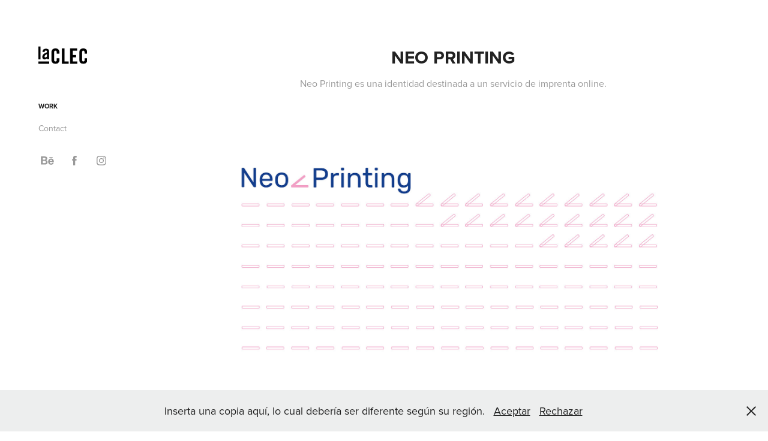

--- FILE ---
content_type: text/html; charset=utf-8
request_url: https://laclec.com/neo-printing
body_size: 5922
content:
<!DOCTYPE HTML>
<html lang="en-US">
<head>
  <meta charset="UTF-8" />
  <meta name="viewport" content="width=device-width, initial-scale=1" />
      <meta name="keywords"  content="Advertising,branding,Packaging,visual identity" />
      <meta name="description"  content="Neo Printing es una identidad destinada a un servicio de imprenta online.  " />
      <meta name="twitter:card"  content="summary_large_image" />
      <meta name="twitter:site"  content="@AdobePortfolio" />
      <meta  property="og:title" content="La CLec Comunicació S.L. - Neo Printing" />
      <meta  property="og:description" content="Neo Printing es una identidad destinada a un servicio de imprenta online.  " />
      <meta  property="og:image" content="https://cdn.myportfolio.com/b0dd4862-ea58-40dc-baca-fd07203de5d8/183b5722-1cc1-435e-aaeb-be34fd563bcd_car_202x158.jpg?h=7f5f3a1c1d905e76107b0cc314a6c031" />
        <link rel="icon" href="https://cdn.myportfolio.com/b0dd4862-ea58-40dc-baca-fd07203de5d8/3189a451-4213-44e3-ac9e-89972978c77d_carw_1x1x32.jpg?h=9af4c056690663ea5f13a6e65c134b87" />
      <link rel="stylesheet" href="/dist/css/main.css" type="text/css" />
      <link rel="stylesheet" href="https://cdn.myportfolio.com/b0dd4862-ea58-40dc-baca-fd07203de5d8/717829a48b5fad64747b7bf2f577ae731756107800.css?h=f4e930aaad83fbabe9542c5e69f9de08" type="text/css" />
    <link rel="canonical" href="https://laclec.com/neo-printing" />
      <title>La CLec Comunicació S.L. - Neo Printing</title>
    <script type="text/javascript" src="//use.typekit.net/ik/[base64].js?cb=35f77bfb8b50944859ea3d3804e7194e7a3173fb" async onload="
    try {
      window.Typekit.load();
    } catch (e) {
      console.warn('Typekit not loaded.');
    }
    "></script>
</head>
  <body class="transition-enabled">  <div class='page-background-video page-background-video-with-panel'>
  </div>
  <div class="js-responsive-nav">
    <div class="responsive-nav has-social">
      <div class="close-responsive-click-area js-close-responsive-nav">
        <div class="close-responsive-button"></div>
      </div>
          <nav data-hover-hint="nav">
              <ul class="group">
                  <li class="gallery-title"><a href="/work"  >Work</a></li>
              </ul>
      <div class="page-title">
        <a href="/contact" >Contact</a>
      </div>
              <div class="social pf-nav-social" data-hover-hint="navSocialIcons">
                <ul>
                        <li>
                          <a href="https://www.behance.net/Tamarit" target="_blank">
                            <svg id="Layer_1" data-name="Layer 1" xmlns="http://www.w3.org/2000/svg" viewBox="0 0 30 24" class="icon"><path id="path-1" d="M18.83,14.38a2.78,2.78,0,0,0,.65,1.9,2.31,2.31,0,0,0,1.7.59,2.31,2.31,0,0,0,1.38-.41,1.79,1.79,0,0,0,.71-0.87h2.31a4.48,4.48,0,0,1-1.71,2.53,5,5,0,0,1-2.78.76,5.53,5.53,0,0,1-2-.37,4.34,4.34,0,0,1-1.55-1,4.77,4.77,0,0,1-1-1.63,6.29,6.29,0,0,1,0-4.13,4.83,4.83,0,0,1,1-1.64A4.64,4.64,0,0,1,19.09,9a4.86,4.86,0,0,1,2-.4A4.5,4.5,0,0,1,23.21,9a4.36,4.36,0,0,1,1.5,1.3,5.39,5.39,0,0,1,.84,1.86,7,7,0,0,1,.18,2.18h-6.9Zm3.67-3.24A1.94,1.94,0,0,0,21,10.6a2.26,2.26,0,0,0-1,.22,2,2,0,0,0-.66.54,1.94,1.94,0,0,0-.35.69,3.47,3.47,0,0,0-.12.65h4.29A2.75,2.75,0,0,0,22.5,11.14ZM18.29,6h5.36V7.35H18.29V6ZM13.89,17.7a4.4,4.4,0,0,1-1.51.7,6.44,6.44,0,0,1-1.73.22H4.24V5.12h6.24a7.7,7.7,0,0,1,1.73.17,3.67,3.67,0,0,1,1.33.56,2.6,2.6,0,0,1,.86,1,3.74,3.74,0,0,1,.3,1.58,3,3,0,0,1-.46,1.7,3.33,3.33,0,0,1-1.35,1.12,3.19,3.19,0,0,1,1.82,1.26,3.79,3.79,0,0,1,.59,2.17,3.79,3.79,0,0,1-.39,1.77A3.24,3.24,0,0,1,13.89,17.7ZM11.72,8.19a1.25,1.25,0,0,0-.45-0.47,1.88,1.88,0,0,0-.64-0.24,5.5,5.5,0,0,0-.76-0.05H7.16v3.16h3a2,2,0,0,0,1.28-.38A1.43,1.43,0,0,0,11.89,9,1.73,1.73,0,0,0,11.72,8.19ZM11.84,13a2.39,2.39,0,0,0-1.52-.45H7.16v3.73h3.11a3.61,3.61,0,0,0,.82-0.09A2,2,0,0,0,11.77,16a1.39,1.39,0,0,0,.47-0.54,1.85,1.85,0,0,0,.17-0.88A1.77,1.77,0,0,0,11.84,13Z"/></svg>
                          </a>
                        </li>
                        <li>
                          <a href="https://www.facebook.com/laclec" target="_blank">
                            <svg xmlns="http://www.w3.org/2000/svg" xmlns:xlink="http://www.w3.org/1999/xlink" version="1.1" x="0px" y="0px" viewBox="0 0 30 24" xml:space="preserve" class="icon"><path d="M16.21 20h-3.26v-8h-1.63V9.24h1.63V7.59c0-2.25 0.92-3.59 3.53-3.59h2.17v2.76H17.3 c-1.02 0-1.08 0.39-1.08 1.11l0 1.38h2.46L18.38 12h-2.17V20z"/></svg>
                          </a>
                        </li>
                        <li>
                          <a href="https://www.instagram.com/la_clec/?hl=es" target="_blank">
                            <svg version="1.1" id="Layer_1" xmlns="http://www.w3.org/2000/svg" xmlns:xlink="http://www.w3.org/1999/xlink" viewBox="0 0 30 24" style="enable-background:new 0 0 30 24;" xml:space="preserve" class="icon">
                            <g>
                              <path d="M15,5.4c2.1,0,2.4,0,3.2,0c0.8,0,1.2,0.2,1.5,0.3c0.4,0.1,0.6,0.3,0.9,0.6c0.3,0.3,0.5,0.5,0.6,0.9
                                c0.1,0.3,0.2,0.7,0.3,1.5c0,0.8,0,1.1,0,3.2s0,2.4,0,3.2c0,0.8-0.2,1.2-0.3,1.5c-0.1,0.4-0.3,0.6-0.6,0.9c-0.3,0.3-0.5,0.5-0.9,0.6
                                c-0.3,0.1-0.7,0.2-1.5,0.3c-0.8,0-1.1,0-3.2,0s-2.4,0-3.2,0c-0.8,0-1.2-0.2-1.5-0.3c-0.4-0.1-0.6-0.3-0.9-0.6
                                c-0.3-0.3-0.5-0.5-0.6-0.9c-0.1-0.3-0.2-0.7-0.3-1.5c0-0.8,0-1.1,0-3.2s0-2.4,0-3.2c0-0.8,0.2-1.2,0.3-1.5c0.1-0.4,0.3-0.6,0.6-0.9
                                c0.3-0.3,0.5-0.5,0.9-0.6c0.3-0.1,0.7-0.2,1.5-0.3C12.6,5.4,12.9,5.4,15,5.4 M15,4c-2.2,0-2.4,0-3.3,0c-0.9,0-1.4,0.2-1.9,0.4
                                c-0.5,0.2-1,0.5-1.4,0.9C7.9,5.8,7.6,6.2,7.4,6.8C7.2,7.3,7.1,7.9,7,8.7C7,9.6,7,9.8,7,12s0,2.4,0,3.3c0,0.9,0.2,1.4,0.4,1.9
                                c0.2,0.5,0.5,1,0.9,1.4c0.4,0.4,0.9,0.7,1.4,0.9c0.5,0.2,1.1,0.3,1.9,0.4c0.9,0,1.1,0,3.3,0s2.4,0,3.3,0c0.9,0,1.4-0.2,1.9-0.4
                                c0.5-0.2,1-0.5,1.4-0.9c0.4-0.4,0.7-0.9,0.9-1.4c0.2-0.5,0.3-1.1,0.4-1.9c0-0.9,0-1.1,0-3.3s0-2.4,0-3.3c0-0.9-0.2-1.4-0.4-1.9
                                c-0.2-0.5-0.5-1-0.9-1.4c-0.4-0.4-0.9-0.7-1.4-0.9c-0.5-0.2-1.1-0.3-1.9-0.4C17.4,4,17.2,4,15,4L15,4L15,4z"/>
                              <path d="M15,7.9c-2.3,0-4.1,1.8-4.1,4.1s1.8,4.1,4.1,4.1s4.1-1.8,4.1-4.1S17.3,7.9,15,7.9L15,7.9z M15,14.7c-1.5,0-2.7-1.2-2.7-2.7
                                c0-1.5,1.2-2.7,2.7-2.7s2.7,1.2,2.7,2.7C17.7,13.5,16.5,14.7,15,14.7L15,14.7z"/>
                              <path d="M20.2,7.7c0,0.5-0.4,1-1,1s-1-0.4-1-1s0.4-1,1-1S20.2,7.2,20.2,7.7L20.2,7.7z"/>
                            </g>
                            </svg>
                          </a>
                        </li>
                </ul>
              </div>
          </nav>
    </div>
  </div>
  <div class="site-wrap cfix js-site-wrap">
    <div class="site-container">
      <div class="site-content e2e-site-content">
        <div class="sidebar-content">
          <header class="site-header">
              <div class="logo-wrap" data-hover-hint="logo">
                    <div class="logo e2e-site-logo-text logo-image  ">
    <a href="/work" class="image-normal image-link">
      <img src="https://cdn.myportfolio.com/b0dd4862-ea58-40dc-baca-fd07203de5d8/8e370eef-8ba3-4e39-9427-f0e888147a0f_rwc_1x0x117x44x4096.png?h=cf5b04010d08c35f7fb880761833296e" alt="La CLec Comunicació S.L.">
    </a>
</div>
              </div>
  <div class="hamburger-click-area js-hamburger">
    <div class="hamburger">
      <i></i>
      <i></i>
      <i></i>
    </div>
  </div>
          </header>
              <nav data-hover-hint="nav">
              <ul class="group">
                  <li class="gallery-title"><a href="/work"  >Work</a></li>
              </ul>
      <div class="page-title">
        <a href="/contact" >Contact</a>
      </div>
                  <div class="social pf-nav-social" data-hover-hint="navSocialIcons">
                    <ul>
                            <li>
                              <a href="https://www.behance.net/Tamarit" target="_blank">
                                <svg id="Layer_1" data-name="Layer 1" xmlns="http://www.w3.org/2000/svg" viewBox="0 0 30 24" class="icon"><path id="path-1" d="M18.83,14.38a2.78,2.78,0,0,0,.65,1.9,2.31,2.31,0,0,0,1.7.59,2.31,2.31,0,0,0,1.38-.41,1.79,1.79,0,0,0,.71-0.87h2.31a4.48,4.48,0,0,1-1.71,2.53,5,5,0,0,1-2.78.76,5.53,5.53,0,0,1-2-.37,4.34,4.34,0,0,1-1.55-1,4.77,4.77,0,0,1-1-1.63,6.29,6.29,0,0,1,0-4.13,4.83,4.83,0,0,1,1-1.64A4.64,4.64,0,0,1,19.09,9a4.86,4.86,0,0,1,2-.4A4.5,4.5,0,0,1,23.21,9a4.36,4.36,0,0,1,1.5,1.3,5.39,5.39,0,0,1,.84,1.86,7,7,0,0,1,.18,2.18h-6.9Zm3.67-3.24A1.94,1.94,0,0,0,21,10.6a2.26,2.26,0,0,0-1,.22,2,2,0,0,0-.66.54,1.94,1.94,0,0,0-.35.69,3.47,3.47,0,0,0-.12.65h4.29A2.75,2.75,0,0,0,22.5,11.14ZM18.29,6h5.36V7.35H18.29V6ZM13.89,17.7a4.4,4.4,0,0,1-1.51.7,6.44,6.44,0,0,1-1.73.22H4.24V5.12h6.24a7.7,7.7,0,0,1,1.73.17,3.67,3.67,0,0,1,1.33.56,2.6,2.6,0,0,1,.86,1,3.74,3.74,0,0,1,.3,1.58,3,3,0,0,1-.46,1.7,3.33,3.33,0,0,1-1.35,1.12,3.19,3.19,0,0,1,1.82,1.26,3.79,3.79,0,0,1,.59,2.17,3.79,3.79,0,0,1-.39,1.77A3.24,3.24,0,0,1,13.89,17.7ZM11.72,8.19a1.25,1.25,0,0,0-.45-0.47,1.88,1.88,0,0,0-.64-0.24,5.5,5.5,0,0,0-.76-0.05H7.16v3.16h3a2,2,0,0,0,1.28-.38A1.43,1.43,0,0,0,11.89,9,1.73,1.73,0,0,0,11.72,8.19ZM11.84,13a2.39,2.39,0,0,0-1.52-.45H7.16v3.73h3.11a3.61,3.61,0,0,0,.82-0.09A2,2,0,0,0,11.77,16a1.39,1.39,0,0,0,.47-0.54,1.85,1.85,0,0,0,.17-0.88A1.77,1.77,0,0,0,11.84,13Z"/></svg>
                              </a>
                            </li>
                            <li>
                              <a href="https://www.facebook.com/laclec" target="_blank">
                                <svg xmlns="http://www.w3.org/2000/svg" xmlns:xlink="http://www.w3.org/1999/xlink" version="1.1" x="0px" y="0px" viewBox="0 0 30 24" xml:space="preserve" class="icon"><path d="M16.21 20h-3.26v-8h-1.63V9.24h1.63V7.59c0-2.25 0.92-3.59 3.53-3.59h2.17v2.76H17.3 c-1.02 0-1.08 0.39-1.08 1.11l0 1.38h2.46L18.38 12h-2.17V20z"/></svg>
                              </a>
                            </li>
                            <li>
                              <a href="https://www.instagram.com/la_clec/?hl=es" target="_blank">
                                <svg version="1.1" id="Layer_1" xmlns="http://www.w3.org/2000/svg" xmlns:xlink="http://www.w3.org/1999/xlink" viewBox="0 0 30 24" style="enable-background:new 0 0 30 24;" xml:space="preserve" class="icon">
                                <g>
                                  <path d="M15,5.4c2.1,0,2.4,0,3.2,0c0.8,0,1.2,0.2,1.5,0.3c0.4,0.1,0.6,0.3,0.9,0.6c0.3,0.3,0.5,0.5,0.6,0.9
                                    c0.1,0.3,0.2,0.7,0.3,1.5c0,0.8,0,1.1,0,3.2s0,2.4,0,3.2c0,0.8-0.2,1.2-0.3,1.5c-0.1,0.4-0.3,0.6-0.6,0.9c-0.3,0.3-0.5,0.5-0.9,0.6
                                    c-0.3,0.1-0.7,0.2-1.5,0.3c-0.8,0-1.1,0-3.2,0s-2.4,0-3.2,0c-0.8,0-1.2-0.2-1.5-0.3c-0.4-0.1-0.6-0.3-0.9-0.6
                                    c-0.3-0.3-0.5-0.5-0.6-0.9c-0.1-0.3-0.2-0.7-0.3-1.5c0-0.8,0-1.1,0-3.2s0-2.4,0-3.2c0-0.8,0.2-1.2,0.3-1.5c0.1-0.4,0.3-0.6,0.6-0.9
                                    c0.3-0.3,0.5-0.5,0.9-0.6c0.3-0.1,0.7-0.2,1.5-0.3C12.6,5.4,12.9,5.4,15,5.4 M15,4c-2.2,0-2.4,0-3.3,0c-0.9,0-1.4,0.2-1.9,0.4
                                    c-0.5,0.2-1,0.5-1.4,0.9C7.9,5.8,7.6,6.2,7.4,6.8C7.2,7.3,7.1,7.9,7,8.7C7,9.6,7,9.8,7,12s0,2.4,0,3.3c0,0.9,0.2,1.4,0.4,1.9
                                    c0.2,0.5,0.5,1,0.9,1.4c0.4,0.4,0.9,0.7,1.4,0.9c0.5,0.2,1.1,0.3,1.9,0.4c0.9,0,1.1,0,3.3,0s2.4,0,3.3,0c0.9,0,1.4-0.2,1.9-0.4
                                    c0.5-0.2,1-0.5,1.4-0.9c0.4-0.4,0.7-0.9,0.9-1.4c0.2-0.5,0.3-1.1,0.4-1.9c0-0.9,0-1.1,0-3.3s0-2.4,0-3.3c0-0.9-0.2-1.4-0.4-1.9
                                    c-0.2-0.5-0.5-1-0.9-1.4c-0.4-0.4-0.9-0.7-1.4-0.9c-0.5-0.2-1.1-0.3-1.9-0.4C17.4,4,17.2,4,15,4L15,4L15,4z"/>
                                  <path d="M15,7.9c-2.3,0-4.1,1.8-4.1,4.1s1.8,4.1,4.1,4.1s4.1-1.8,4.1-4.1S17.3,7.9,15,7.9L15,7.9z M15,14.7c-1.5,0-2.7-1.2-2.7-2.7
                                    c0-1.5,1.2-2.7,2.7-2.7s2.7,1.2,2.7,2.7C17.7,13.5,16.5,14.7,15,14.7L15,14.7z"/>
                                  <path d="M20.2,7.7c0,0.5-0.4,1-1,1s-1-0.4-1-1s0.4-1,1-1S20.2,7.2,20.2,7.7L20.2,7.7z"/>
                                </g>
                                </svg>
                              </a>
                            </li>
                    </ul>
                  </div>
              </nav>
        </div>
        <main>
  <div class="page-container" data-context="page.page.container" data-hover-hint="pageContainer">
    <section class="page standard-modules">
        <header class="page-header content" data-context="pages" data-identity="id:p62c41b4fc73b71580e131b6be39eb5816872342ca331c2fc6f26e">
            <h1 class="title preserve-whitespace">Neo Printing</h1>
            <p class="description">Neo Printing es una identidad destinada a un servicio de imprenta online.  </p>
        </header>
      <div class="page-content js-page-content" data-context="pages" data-identity="id:p62c41b4fc73b71580e131b6be39eb5816872342ca331c2fc6f26e">
        <div id="project-canvas" class="js-project-modules modules content">
          <div id="project-modules">
              
              <div class="project-module module image project-module-image js-js-project-module" >

  

  
     <div class="js-lightbox" data-src="https://cdn.myportfolio.com/b0dd4862-ea58-40dc-baca-fd07203de5d8/127e4ba4-0581-4a0b-86a6-4557c628f822.jpg?h=b0cef66e65dd1369adc8cc00343838ef">
           <img
             class="js-lazy e2e-site-project-module-image"
             src="[data-uri]"
             data-src="https://cdn.myportfolio.com/b0dd4862-ea58-40dc-baca-fd07203de5d8/127e4ba4-0581-4a0b-86a6-4557c628f822_rw_3840.jpg?h=64643490038f2a2374b210b35605006e"
             data-srcset="https://cdn.myportfolio.com/b0dd4862-ea58-40dc-baca-fd07203de5d8/127e4ba4-0581-4a0b-86a6-4557c628f822_rw_600.jpg?h=f00a79ee9eedd444ca2499f73a0174b9 600w,https://cdn.myportfolio.com/b0dd4862-ea58-40dc-baca-fd07203de5d8/127e4ba4-0581-4a0b-86a6-4557c628f822_rw_1200.jpg?h=adf0e8c8c8d832ea8f0b2639dd8329ad 1200w,https://cdn.myportfolio.com/b0dd4862-ea58-40dc-baca-fd07203de5d8/127e4ba4-0581-4a0b-86a6-4557c628f822_rw_1920.jpg?h=cb7cf3e0062f8e5590730ae56c303af3 1920w,https://cdn.myportfolio.com/b0dd4862-ea58-40dc-baca-fd07203de5d8/127e4ba4-0581-4a0b-86a6-4557c628f822_rw_3840.jpg?h=64643490038f2a2374b210b35605006e 3840w,"
             data-sizes="(max-width: 3840px) 100vw, 3840px"
             width="3840"
             height="0"
             style="padding-bottom: 53.17%; background: rgba(0, 0, 0, 0.03)"
             
           >
     </div>
  

</div>

              
              
              
              
              
              
              
              
              
              <div class="project-module module image project-module-image js-js-project-module" >

  

  
     <div class="js-lightbox" data-src="https://cdn.myportfolio.com/b0dd4862-ea58-40dc-baca-fd07203de5d8/7f50362a-12fa-4d5e-bcb5-0e3535a495f5.jpg?h=99bf04f01e1b1294e02c739279b9e216">
           <img
             class="js-lazy e2e-site-project-module-image"
             src="[data-uri]"
             data-src="https://cdn.myportfolio.com/b0dd4862-ea58-40dc-baca-fd07203de5d8/7f50362a-12fa-4d5e-bcb5-0e3535a495f5_rw_3840.jpg?h=9467106db93eea526c5e3e224c2ea05b"
             data-srcset="https://cdn.myportfolio.com/b0dd4862-ea58-40dc-baca-fd07203de5d8/7f50362a-12fa-4d5e-bcb5-0e3535a495f5_rw_600.jpg?h=7840a6c797093309aaf252135b660064 600w,https://cdn.myportfolio.com/b0dd4862-ea58-40dc-baca-fd07203de5d8/7f50362a-12fa-4d5e-bcb5-0e3535a495f5_rw_1200.jpg?h=ad7b108245b293b8a3d4d719f9338d09 1200w,https://cdn.myportfolio.com/b0dd4862-ea58-40dc-baca-fd07203de5d8/7f50362a-12fa-4d5e-bcb5-0e3535a495f5_rw_1920.jpg?h=3d3fab6d74e11249b60ebb020b8be777 1920w,https://cdn.myportfolio.com/b0dd4862-ea58-40dc-baca-fd07203de5d8/7f50362a-12fa-4d5e-bcb5-0e3535a495f5_rw_3840.jpg?h=9467106db93eea526c5e3e224c2ea05b 3840w,"
             data-sizes="(max-width: 3840px) 100vw, 3840px"
             width="3840"
             height="0"
             style="padding-bottom: 122.67%; background: rgba(0, 0, 0, 0.03)"
             
           >
     </div>
  

</div>

              
              
              
              
              
              
              
              
              
              <div class="project-module module image project-module-image js-js-project-module" >

  

  
     <div class="js-lightbox" data-src="https://cdn.myportfolio.com/b0dd4862-ea58-40dc-baca-fd07203de5d8/a79d212c-d31f-42d2-9493-518641963636.jpg?h=a41c616ff7f55a3ba73b2e63a56f6a90">
           <img
             class="js-lazy e2e-site-project-module-image"
             src="[data-uri]"
             data-src="https://cdn.myportfolio.com/b0dd4862-ea58-40dc-baca-fd07203de5d8/a79d212c-d31f-42d2-9493-518641963636_rw_3840.jpg?h=e7da8e64af0017a0c046658da4556bdb"
             data-srcset="https://cdn.myportfolio.com/b0dd4862-ea58-40dc-baca-fd07203de5d8/a79d212c-d31f-42d2-9493-518641963636_rw_600.jpg?h=4657849afd3ab4560667b04c8a2865b6 600w,https://cdn.myportfolio.com/b0dd4862-ea58-40dc-baca-fd07203de5d8/a79d212c-d31f-42d2-9493-518641963636_rw_1200.jpg?h=3082bc2010583f0bc613460ab2585a9d 1200w,https://cdn.myportfolio.com/b0dd4862-ea58-40dc-baca-fd07203de5d8/a79d212c-d31f-42d2-9493-518641963636_rw_1920.jpg?h=f6a4c5cae9803c64acff980348f1b083 1920w,https://cdn.myportfolio.com/b0dd4862-ea58-40dc-baca-fd07203de5d8/a79d212c-d31f-42d2-9493-518641963636_rw_3840.jpg?h=e7da8e64af0017a0c046658da4556bdb 3840w,"
             data-sizes="(max-width: 3840px) 100vw, 3840px"
             width="3840"
             height="0"
             style="padding-bottom: 127%; background: rgba(0, 0, 0, 0.03)"
             
           >
     </div>
  

</div>

              
              
              
              
              
              
              
              
              
              <div class="project-module module image project-module-image js-js-project-module" >

  

  
     <div class="js-lightbox" data-src="https://cdn.myportfolio.com/b0dd4862-ea58-40dc-baca-fd07203de5d8/0e669980-b658-4a4d-9435-8131067f3620.jpg?h=78724ed4d2008333056c731a4d45f42d">
           <img
             class="js-lazy e2e-site-project-module-image"
             src="[data-uri]"
             data-src="https://cdn.myportfolio.com/b0dd4862-ea58-40dc-baca-fd07203de5d8/0e669980-b658-4a4d-9435-8131067f3620_rw_3840.jpg?h=544878f70df91af5bf16a4318c717a1f"
             data-srcset="https://cdn.myportfolio.com/b0dd4862-ea58-40dc-baca-fd07203de5d8/0e669980-b658-4a4d-9435-8131067f3620_rw_600.jpg?h=603d4190d5b654e33e201daeac5694ea 600w,https://cdn.myportfolio.com/b0dd4862-ea58-40dc-baca-fd07203de5d8/0e669980-b658-4a4d-9435-8131067f3620_rw_1200.jpg?h=c9c8cb6f143025e394579da7ac1b2c4a 1200w,https://cdn.myportfolio.com/b0dd4862-ea58-40dc-baca-fd07203de5d8/0e669980-b658-4a4d-9435-8131067f3620_rw_1920.jpg?h=d977746f5405a020642c732838a4dc82 1920w,https://cdn.myportfolio.com/b0dd4862-ea58-40dc-baca-fd07203de5d8/0e669980-b658-4a4d-9435-8131067f3620_rw_3840.jpg?h=544878f70df91af5bf16a4318c717a1f 3840w,"
             data-sizes="(max-width: 3840px) 100vw, 3840px"
             width="3840"
             height="0"
             style="padding-bottom: 87.17%; background: rgba(0, 0, 0, 0.03)"
             
           >
     </div>
  

</div>

              
              
              
              
              
              
              
              
              
              <div class="project-module module image project-module-image js-js-project-module" >

  

  
     <div class="js-lightbox" data-src="https://cdn.myportfolio.com/b0dd4862-ea58-40dc-baca-fd07203de5d8/8de7ffa9-1ece-4d45-bf2b-eeef24f3a3af.jpg?h=3f7f356c9754f0271b3374b897fbed3a">
           <img
             class="js-lazy e2e-site-project-module-image"
             src="[data-uri]"
             data-src="https://cdn.myportfolio.com/b0dd4862-ea58-40dc-baca-fd07203de5d8/8de7ffa9-1ece-4d45-bf2b-eeef24f3a3af_rw_3840.jpg?h=485eaf26c95c71a0fe343be02d06497c"
             data-srcset="https://cdn.myportfolio.com/b0dd4862-ea58-40dc-baca-fd07203de5d8/8de7ffa9-1ece-4d45-bf2b-eeef24f3a3af_rw_600.jpg?h=52730d0839bac2c11b20697790e6aa9e 600w,https://cdn.myportfolio.com/b0dd4862-ea58-40dc-baca-fd07203de5d8/8de7ffa9-1ece-4d45-bf2b-eeef24f3a3af_rw_1200.jpg?h=8694bad620e56212d033a4e4d5330838 1200w,https://cdn.myportfolio.com/b0dd4862-ea58-40dc-baca-fd07203de5d8/8de7ffa9-1ece-4d45-bf2b-eeef24f3a3af_rw_1920.jpg?h=4ab331c5bd7361bb8bf3655c9bf648d6 1920w,https://cdn.myportfolio.com/b0dd4862-ea58-40dc-baca-fd07203de5d8/8de7ffa9-1ece-4d45-bf2b-eeef24f3a3af_rw_3840.jpg?h=485eaf26c95c71a0fe343be02d06497c 3840w,"
             data-sizes="(max-width: 3840px) 100vw, 3840px"
             width="3840"
             height="0"
             style="padding-bottom: 31.67%; background: rgba(0, 0, 0, 0.03)"
             
           >
     </div>
  

</div>

              
              
              
              
              
              
              
              
              
              <div class="project-module module image project-module-image js-js-project-module" >

  

  
     <div class="js-lightbox" data-src="https://cdn.myportfolio.com/b0dd4862-ea58-40dc-baca-fd07203de5d8/82c0cc34-0a97-4435-b0eb-a0a2f3abf864.jpg?h=3b49e6b6d2f97814e008e7e8f9453521">
           <img
             class="js-lazy e2e-site-project-module-image"
             src="[data-uri]"
             data-src="https://cdn.myportfolio.com/b0dd4862-ea58-40dc-baca-fd07203de5d8/82c0cc34-0a97-4435-b0eb-a0a2f3abf864_rw_3840.jpg?h=c8e09a44d113f82b97291bb9bc0d6a4e"
             data-srcset="https://cdn.myportfolio.com/b0dd4862-ea58-40dc-baca-fd07203de5d8/82c0cc34-0a97-4435-b0eb-a0a2f3abf864_rw_600.jpg?h=cc024b5434d80d54ec8523396054cb3f 600w,https://cdn.myportfolio.com/b0dd4862-ea58-40dc-baca-fd07203de5d8/82c0cc34-0a97-4435-b0eb-a0a2f3abf864_rw_1200.jpg?h=a02ece69fb25c175242acdce6d034492 1200w,https://cdn.myportfolio.com/b0dd4862-ea58-40dc-baca-fd07203de5d8/82c0cc34-0a97-4435-b0eb-a0a2f3abf864_rw_1920.jpg?h=513a7d9efe061e3e252cd46d35642437 1920w,https://cdn.myportfolio.com/b0dd4862-ea58-40dc-baca-fd07203de5d8/82c0cc34-0a97-4435-b0eb-a0a2f3abf864_rw_3840.jpg?h=c8e09a44d113f82b97291bb9bc0d6a4e 3840w,"
             data-sizes="(max-width: 3840px) 100vw, 3840px"
             width="3840"
             height="0"
             style="padding-bottom: 78.33%; background: rgba(0, 0, 0, 0.03)"
             
           >
     </div>
  

</div>

              
              
              
              
              
              
              
              
              
              <div class="project-module module image project-module-image js-js-project-module" >

  

  
     <div class="js-lightbox" data-src="https://cdn.myportfolio.com/b0dd4862-ea58-40dc-baca-fd07203de5d8/dd0456ce-f9a0-4bbc-acc2-296e7df23c7d.jpg?h=e0ef9b5cc9d25ed51b72308146eba9b9">
           <img
             class="js-lazy e2e-site-project-module-image"
             src="[data-uri]"
             data-src="https://cdn.myportfolio.com/b0dd4862-ea58-40dc-baca-fd07203de5d8/dd0456ce-f9a0-4bbc-acc2-296e7df23c7d_rw_3840.jpg?h=64322a755b0c236e4fff0b6aff331ca3"
             data-srcset="https://cdn.myportfolio.com/b0dd4862-ea58-40dc-baca-fd07203de5d8/dd0456ce-f9a0-4bbc-acc2-296e7df23c7d_rw_600.jpg?h=d4bf1e1ae7d4905c8a18095813003bc3 600w,https://cdn.myportfolio.com/b0dd4862-ea58-40dc-baca-fd07203de5d8/dd0456ce-f9a0-4bbc-acc2-296e7df23c7d_rw_1200.jpg?h=47d0dc4920fabb60c21205f6e650816d 1200w,https://cdn.myportfolio.com/b0dd4862-ea58-40dc-baca-fd07203de5d8/dd0456ce-f9a0-4bbc-acc2-296e7df23c7d_rw_1920.jpg?h=6f30556ea70a7a9459502d8b43a022bd 1920w,https://cdn.myportfolio.com/b0dd4862-ea58-40dc-baca-fd07203de5d8/dd0456ce-f9a0-4bbc-acc2-296e7df23c7d_rw_3840.jpg?h=64322a755b0c236e4fff0b6aff331ca3 3840w,"
             data-sizes="(max-width: 3840px) 100vw, 3840px"
             width="3840"
             height="0"
             style="padding-bottom: 28%; background: rgba(0, 0, 0, 0.03)"
             
           >
     </div>
  

</div>

              
              
              
              
              
              
              
              
          </div>
        </div>
      </div>
    </section>
        <section class="back-to-top" data-hover-hint="backToTop">
          <a href="#"><span class="arrow">&uarr;</span><span class="preserve-whitespace">Back to Top</span></a>
        </section>
        <a class="back-to-top-fixed js-back-to-top back-to-top-fixed-with-panel" data-hover-hint="backToTop" data-hover-hint-placement="top-start" href="#">
          <svg version="1.1" id="Layer_1" xmlns="http://www.w3.org/2000/svg" xmlns:xlink="http://www.w3.org/1999/xlink" x="0px" y="0px"
           viewBox="0 0 26 26" style="enable-background:new 0 0 26 26;" xml:space="preserve" class="icon icon-back-to-top">
          <g>
            <path d="M13.8,1.3L21.6,9c0.1,0.1,0.1,0.3,0.2,0.4c0.1,0.1,0.1,0.3,0.1,0.4s0,0.3-0.1,0.4c-0.1,0.1-0.1,0.3-0.3,0.4
              c-0.1,0.1-0.2,0.2-0.4,0.3c-0.2,0.1-0.3,0.1-0.4,0.1c-0.1,0-0.3,0-0.4-0.1c-0.2-0.1-0.3-0.2-0.4-0.3L14.2,5l0,19.1
              c0,0.2-0.1,0.3-0.1,0.5c0,0.1-0.1,0.3-0.3,0.4c-0.1,0.1-0.2,0.2-0.4,0.3c-0.1,0.1-0.3,0.1-0.5,0.1c-0.1,0-0.3,0-0.4-0.1
              c-0.1-0.1-0.3-0.1-0.4-0.3c-0.1-0.1-0.2-0.2-0.3-0.4c-0.1-0.1-0.1-0.3-0.1-0.5l0-19.1l-5.7,5.7C6,10.8,5.8,10.9,5.7,11
              c-0.1,0.1-0.3,0.1-0.4,0.1c-0.2,0-0.3,0-0.4-0.1c-0.1-0.1-0.3-0.2-0.4-0.3c-0.1-0.1-0.1-0.2-0.2-0.4C4.1,10.2,4,10.1,4.1,9.9
              c0-0.1,0-0.3,0.1-0.4c0-0.1,0.1-0.3,0.3-0.4l7.7-7.8c0.1,0,0.2-0.1,0.2-0.1c0,0,0.1-0.1,0.2-0.1c0.1,0,0.2,0,0.2-0.1
              c0.1,0,0.1,0,0.2,0c0,0,0.1,0,0.2,0c0.1,0,0.2,0,0.2,0.1c0.1,0,0.1,0.1,0.2,0.1C13.7,1.2,13.8,1.2,13.8,1.3z"/>
          </g>
          </svg>
        </a>
  </div>
              <footer class="site-footer" data-hover-hint="footer">
                <div class="footer-text">
                  Powered by <a href="http://portfolio.adobe.com" target="_blank">Adobe Portfolio</a>
                </div>
              </footer>
        </main>
      </div>
    </div>
  </div>
  <div class="cookie-banner js-cookie-banner">
    <p>Inserta una copia aquí, lo cual debería ser diferente según su región.
      <a class="consent-link" href="#">Aceptar</a>
      <a class="decline-link" href="#">Rechazar</a>
    </p>
    <svg xmlns="http://www.w3.org/2000/svg" viewBox="-6458 -2604 16 16" class='close-btn'>
      <g id="Group_1479" data-name="Group 1479" transform="translate(-8281.367 -3556.368)">
        <rect id="Rectangle_6401" data-name="Rectangle 6401" class="stroke" width="1.968" height="20.66" transform="translate(1823.367 953.759) rotate(-45)"/>
        <rect id="Rectangle_6402" data-name="Rectangle 6402" class="stroke" width="1.968" height="20.66" transform="translate(1824.758 968.368) rotate(-135)"/>
      </g>
    </svg>
  </div>
</body>
<script type="text/javascript">
  // fix for Safari's back/forward cache
  window.onpageshow = function(e) {
    if (e.persisted) { window.location.reload(); }
  };
</script>
  <script type="text/javascript">var __config__ = {"page_id":"p62c41b4fc73b71580e131b6be39eb5816872342ca331c2fc6f26e","theme":{"name":"basic"},"pageTransition":true,"linkTransition":true,"disableDownload":false,"localizedValidationMessages":{"required":"This field is required","Email":"This field must be a valid email address"},"lightbox":{"enabled":true,"color":{"opacity":0.94,"hex":"#fff"}},"cookie_banner":{"enabled":true,"color":{"text":"#212121","bg":"#EDEEEE"}}};</script>
  <script type="text/javascript" src="/site/translations?cb=35f77bfb8b50944859ea3d3804e7194e7a3173fb"></script>
  <script type="text/javascript" src="/dist/js/main.js?cb=35f77bfb8b50944859ea3d3804e7194e7a3173fb"></script>
</html>
